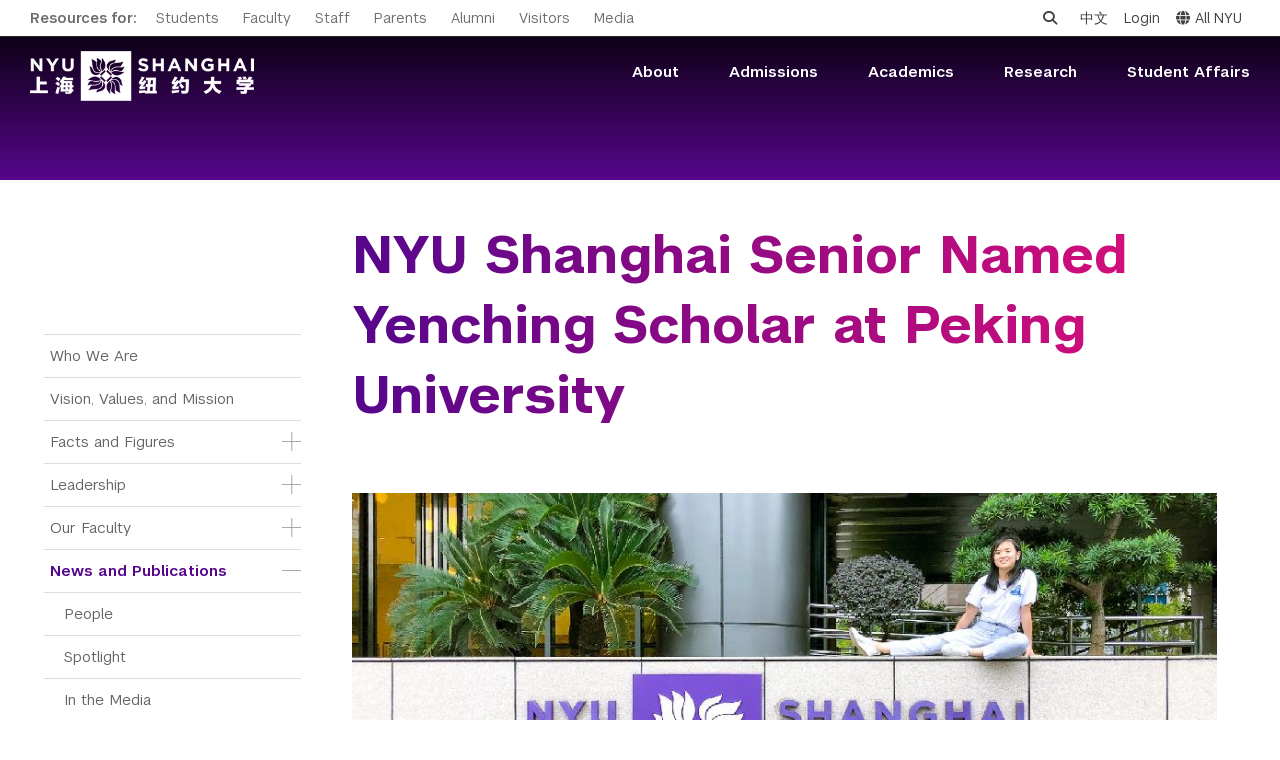

--- FILE ---
content_type: text/html; charset=UTF-8
request_url: https://shanghai.nyu.edu/news/nyu-shanghai-senior-named-yenching-scholar-peking-university
body_size: 14424
content:
<!DOCTYPE html>
<html lang="en" dir="ltr" prefix="og: https://ogp.me/ns#">
    <head>
        <meta charset="utf-8" />
<script async src="https://www.googletagmanager.com/gtag/js?id=G-XTKMZC5NF8"></script>
<script>window.dataLayer = window.dataLayer || [];function gtag(){dataLayer.push(arguments)};gtag("js", new Date());gtag("set", "developer_id.dMDhkMT", true);gtag("config", "G-XTKMZC5NF8", {"groups":"default","page_placeholder":"PLACEHOLDER_page_location"});</script>
<script>(function(w,d,s,l,i){w[l]=w[l]||[];w[l].push({'gtm.start':
new Date().getTime(),event:'gtm.js'});var f=d.getElementsByTagName(s)[0],
j=d.createElement(s),dl=l!='dataLayer'?'&amp;l='+l:'';j.async=true;j.src=
'https://www.googletagmanager.com/gtm.js?id='+i+dl;f.parentNode.insertBefore(j,f);
})(window,document,'script','dataLayer','GTM-PV8WSRV');
</script>
<meta name="description" content="Kathy Song ’22 has been selected as one of 125 Yenching Scholars to study for a Master’s degree in China Studies." />
<meta name="abstract" content="Jointly established by New York University and East China Normal University, NYU Shanghai is the third degree-granting campus in NYU’s global network, joining NYU Abu Dhabi and NYU&#039;s campus in New York City." />
<meta name="keywords" content="NYU Shanghai, NYU, Shanghai, 上海纽约大学, 纽约大学, American Language Institute, ALI, Academic English Preparation Program, AEP, Professional English Program, PEP, Comprehensive English Program, CEP, ALI at NYU Shanghai, 美国语言研究院, 学术英语预备课程, 职业英语课程, 综合英语课程," />
<link rel="canonical" href="https://shanghai.nyu.edu/news/nyu-shanghai-senior-named-yenching-scholar-peking-university" />
<link rel="shortlink" href="https://shanghai.nyu.edu/node/31079" />
<meta name="robots" content="index, follow, max-snippet:-1, max-video-preview:-1, max-image-preview:large" />
<meta name="generator" content="NYU Shanghai Web Services" />
<link rel="image_src" href="https://cdn.shanghai.nyu.edu/sites/default/files/field/image/yenching_scholar_-_news_banner-01.jpg" />
<meta property="og:type" content="Article" />
<meta property="og:title" content="NYU Shanghai Senior Named Yenching Scholar at Peking University" />
<meta property="og:description" content="Kathy Song ’22 has been selected as one of 125 Yenching Scholars to study for a Master’s degree in China Studies." />
<meta property="og:video:width" content="1133" />
<meta property="og:image:height" content="595" />
<meta property="og:updated_time" content="2025-05-20T14:23:36+08:00" />
<meta property="fb:pages" content="401985679814054" />
<meta name="twitter:description" content="Kathy Song ’22 has been selected as one of 125 Yenching Scholars to study for a Master’s degree in China Studies." />
<meta name="twitter:title" content="NYU Shanghai Senior Named Yenching Scholar at Peking University" />
<meta name="twitter:image" content="https://shanghai.nyu.edu/sites/default/files/field/image/" />
<meta name="Generator" content="Drupal 10 (https://www.drupal.org)" />
<meta name="MobileOptimized" content="width" />
<meta name="HandheldFriendly" content="true" />
<meta name="viewport" content="width=device-width, initial-scale=1, shrink-to-fit=no" />
<meta http-equiv="x-ua-compatible" content="ie=edge" />
<link rel="icon" href="/themes/custom/shanghai/favicon.ico" type="image/vnd.microsoft.icon" />
<link rel="alternate" hreflang="en" href="https://shanghai.nyu.edu/news/nyu-shanghai-senior-named-yenching-scholar-peking-university" />
<link rel="alternate" hreflang="zh-hans" href="https://shanghai.nyu.edu/cn/news/nyu-shanghai-senior-named-yenching-scholar-peking-university" />

        <title>NYU Shanghai Senior Named Yenching Scholar at Peking University | NYU Shanghai</title>
        <link rel="stylesheet" media="all" href="/sites/default/files/css/css_ixTDZwBRR2CjEaMKRbcAghm70M_8GxZu0sqglbsm-nQ.css?delta=0&amp;language=en&amp;theme=shanghai&amp;include=[base64]" />
<link rel="stylesheet" media="all" href="/sites/default/files/css/css_kPWAHGfP4oLsljAwdQ_sAjaENjRjTtw7aBJuYnODaQs.css?delta=1&amp;language=en&amp;theme=shanghai&amp;include=[base64]" />
<link rel="stylesheet" media="print" href="/sites/default/files/css/css_uoBNm2FxVgWpj2yot8BUDBi4v37Wh_HWFC1YAu3mWvw.css?delta=2&amp;language=en&amp;theme=shanghai&amp;include=[base64]" />
<link rel="stylesheet" media="all" href="https://cdnjs.cloudflare.com/ajax/libs/font-awesome/6.7.1/css/all.min.css" />
<link rel="stylesheet" media="all" href="https://globalnav.digicomm.nyu.edu/v2.8.0/global-nav.css" />
<link rel="stylesheet" media="all" href="/sites/default/files/css/css_aoF9Lu6m9loHfj-aLL1cEMw0HFnBccnalLudmrNx6fk.css?delta=5&amp;language=en&amp;theme=shanghai&amp;include=[base64]" />
<link rel="stylesheet" media="all" href="//cdnjs.cloudflare.com/ajax/libs/magnific-popup.js/1.1.0/magnific-popup.min.css" />
<link rel="stylesheet" media="all" href="/sites/default/files/css/css_VsUYQsCzbmTA1ezhR5bPCMI7kb0Be_jtzmClGMP8rUs.css?delta=7&amp;language=en&amp;theme=shanghai&amp;include=[base64]" />

        
                <script type="module" src="/themes/custom/shanghai/js/esm/main.js"></script>
        <script>
            var _hmt = _hmt || [];
            (function() {
            var hm = document.createElement("script");
            hm.src = "https://hm.baidu.com/hm.js?f3abcc1166e61625de6700cbb53e7d3d";
            var s = document.getElementsByTagName("script")[0];
            s.parentNode.insertBefore(hm, s);
            })();
        </script>
    </head>
        <body class="layout-no-sidebars page-node-31079 not-front not-logged-in i18n-en section-news page-node section-node-31079 section-news-nyu-shanghai-senior-named-yenching-scholar-peking-university node-31079 node-type-article path-node node--type-article">
        <a href="#main-content" class="visually-hidden focusable skip-link">
            Skip to main content
        </a>
        <noscript><iframe src="https://www.googletagmanager.com/ns.html?id=GTM-PV8WSRV" height="0" width="0" style="display:none;visibility:hidden;"></iframe>
</noscript>
          <div class="dialog-off-canvas-main-canvas" data-off-canvas-main-canvas>
    

    <div class='nyu-header-wrapper' aria-label="Site header">
               

<div class="global-topbar" id="global-topbar">
  <div class="inner">
    <div class="topbar-logo">
      <a href="/" title="Home">
                <img src="/themes/custom/shanghai/images/r2/logo_white_topbar.png" alt="NYU Shanghai">
      </a>
    </div>
    <div class="topbar-main">
      <ul>
        <li>Resources for:</li>
        <li><a href="/students/" title="Students">Students</a></li>
        <li><a href="/academics/faculty" title="Faculty">Faculty</a></li>
        <li><a href="/staff" title="Staff">Staff</a></li>
        <li><a href="/community/parents/" title="Parents">Parents</a></li>
        <li><a href="/community/alumni" title="Alumni">Alumni</a></li>
        <li><a href="/admissions/us-visit/" title="Visitors">Visitors</a></li>
        <li><a href="/in-the-media" title="Media">Media</a></li>
      </ul>
    </div>
    <div class="topbar-side">
      <ul>
        <li class="topbar-search">
          <div class="topbar-search-form" id="topbar-search-form"><form class="search-block-form search-form form-row" data-drupal-selector="search-block-form" action="/search/node" method="get" id="search-block-form" accept-charset="UTF-8">
  




        
  <div class="js-form-item js-form-type-search form-type-search js-form-item-keys form-item-keys form-no-label mb-3">
          <label for="edit-keys" class="visually-hidden">Search</label>
                    
<input title="Enter the terms you wish to search for." data-drupal-selector="edit-keys" type="search" id="edit-keys" name="keys" value="" size="15" maxlength="128" class="form-search form-control" placeholder="Search" />

                      </div>
<div data-drupal-selector="edit-actions" class="form-actions js-form-wrapper form-wrapper mb-3 views-exposed-widget views-submit-button" id="edit-actions"><button data-drupal-selector="edit-submit" type="submit" id="edit-submit" value="Search" class="button js-form-submit form-submit btn btn-primary">Search</button>
</div>

</form>
</div>
          <a class="topbar-search-toggle" id="topbar-search-toggle" href="javascript:;" aria-label="Open search"><i class="fa fa-search"></i></a>
        </li>
        <li class="topbar-language-switch"><a href="/cn" title="中文">中文</a></li>
                  <li class="login"><a href="/Shibboleth.sso/Login?target=https%3A%2F%2Fshanghai.nyu.edu%2F%3Fq%3Dshib_login%2Fnode" title="Login">Login</a></li>
                <li class="topbar-all-nyu"><button class="nav-link" id="global-menu-toggle" onclick="globalNavObject.toggleNavigation();" role="button">
					<i class="fa-solid fa-globe"></i>All NYU</button></li>
        <li class="last"><button class="btn-close-navigation" id="btn-close-navigation" aria-label="All NYU Close"><i class="ion-ios-close-empty"></i></button></li>
      </ul>
    </div>
  </div>
</div>

<div class="global-header">
  <div class="inner">
    <header>
            <div class="header-logo">
        <a href="/" title="Home"><img src="/themes/custom/shanghai/images/r2/logo.png" alt="NYU Shanghai"></a>
      </div>
      <div class="mob-topbar-search">
        <button class="mob-topbar-search-toggle" id="mob-topbar-search-toggle" tabindex="0"><i class="fa fa-search"></i></button>
      </div>
      <div class="mob-topbar-search-form" id="mob-topbar-search-form"><form class="search-block-form search-form form-row" data-drupal-selector="search-block-form" action="/search/node" method="get" id="search-block-form" accept-charset="UTF-8">
  




        
  <div class="js-form-item js-form-type-search form-type-search js-form-item-keys form-item-keys form-no-label mb-3">
          <label for="edit-keys" class="visually-hidden">Search</label>
                    
<input title="Enter the terms you wish to search for." data-drupal-selector="edit-keys" type="search" id="edit-keys" name="keys" value="" size="15" maxlength="128" class="form-search form-control" placeholder="Search" />

                      </div>
<div data-drupal-selector="edit-actions" class="form-actions js-form-wrapper form-wrapper mb-3 views-exposed-widget views-submit-button" id="edit-actions"><button data-drupal-selector="edit-submit" type="submit" id="edit-submit" value="Search" class="button js-form-submit form-submit btn btn-primary">Search</button>
</div>

</form>
</div>
      <a href="javascript:;" class="button-toggle-nav" id="navigation-toggler" title="click to open">
        <span></span>
        <span></span>
        <span></span>
      </a>
      <nav role="navigation">
        <ul>
                                                                        <li data-mlid=542>
                                  <span>About</span>
                                <div class="submenu">
                  <div class="sub-sections">
                  <h6><span class="dash-left">subsections</span></h6>
                    <ul>
                                                                                                                                                        <li data-subsections-mlid=6787><a href="/page/who-we-are" title="Who We Are">Who We Are</a></li>
                                                                                                                                                            <li data-subsections-mlid=8843><a href="/about/vision-values-and-mission" title="Vision, Values, and Mission">Vision, Values, and Mission</a></li>
                                                                                                                                                            <li data-subsections-mlid=9289><a href="/page/facts-and-figures" title="Facts and Figures">Facts and Figures</a></li>
                                                                                                                                                            <li data-subsections-mlid=1209><a href="/about/leadership" title="Leadership">Leadership</a></li>
                                                                                                                                                            <li data-subsections-mlid=6745><a href="/academics/faculty" title="Our Faculty">Our Faculty</a></li>
                                                                                                                                                            <li data-subsections-mlid=6962><a href="/news" title="News and Publications">News and Publications</a></li>
                                                                                                                                                            <li data-subsections-mlid=9271><a href="/about/our-campus" title="Our Campus">Our Campus</a></li>
                                                                                                                                                            <li data-subsections-mlid=930><a href="/page/contact-us-0" title="Contact Us">Contact Us</a></li>
                                                                                                                                                            <li data-subsections-mlid=6949><a href="/page/nyu-shanghai-education-development-foundation" title="Support Us">Support Us</a></li>
                                                                                                                                                            <li data-subsections-mlid=532><a href="/leadership" title="Leadership">Leadership</a></li>
                                                                                            </ul>
                  </div>
                  <div class="quick-links">
                  <h6><span class="dash-left">quick links</span></h6>
                    <ul>
                                                                                                                                                                                                  <li data-quick-below-mlid=9079><a href="/about/work" title="Work Here">Work Here</a></li>
                                                                                              <li data-quick-below-mlid=6526><a href="https://commencement.shanghai.nyu.edu" title="Commencement">Commencement</a></li>
                                                                                              <li data-quick-below-mlid=6237><a href="https://foundation.shanghai.nyu.edu/" title="NYU Shanghai Foundation ">NYU Shanghai Foundation </a></li>
                                                                                              <li data-quick-below-mlid=6960><a href="/about/Compliance" title="Compliance Reporting Line">Compliance Reporting Line</a></li>
                                                                                              <li data-quick-below-mlid=8386><a href="/campus-safety" title="Campus Safety">Campus Safety</a></li>
                                                                                              <li data-quick-below-mlid=8972><a href="/ehs" title="Environmental Health &amp; Safety">Environmental Health &amp; Safety</a></li>
                                                                                              <li data-quick-below-mlid=8845><a href="/about/policies-and-guidelines" title="Policies and Guidelines">Policies and Guidelines</a></li>
                                                                                              <li data-quick-below-mlid=9274><a href="https://10years.shanghai.nyu.edu/" title="10th Anniversary">10th Anniversary</a></li>
                                                                                              <li data-quick-below-mlid=9520><a href="/page/institute-contemporary-arts" title="Art Gallery">Art Gallery</a></li>
                                                                                                                                                                                                                                                                                                                                                                                                                                                                                                                                                                                                                                                                                                                                                                              </ul>
                  </div>
                </div>
              </li>
                                      <li data-mlid=543>
                                  <span>Admissions</span>
                                <div class="submenu">
                  <div class="sub-sections">
                  <h6><span class="dash-left">subsections</span></h6>
                    <ul>
                                                                                                                                                        <li data-subsections-mlid=6816><a href="/admissions" title="Admissions Overview">Admissions Overview</a></li>
                                                                                                                                                            <li data-subsections-mlid=6759><a href="/undergraduate-admissions" title="Undergraduate Admissions">Undergraduate Admissions</a></li>
                                                                                                                                                            <li data-subsections-mlid=6658><a href="/page/graduate-and-advanced-education" title="Graduate Admissions">Graduate Admissions</a></li>
                                                                                                                                                            <li data-subsections-mlid=6773><a href="/academics/study-away/in" title="Visiting Students">Visiting Students</a></li>
                                                                                            </ul>
                  </div>
                  <div class="quick-links">
                  <h6><span class="dash-left">quick links</span></h6>
                    <ul>
                                                                                                                                                                                                                                                                                                                                                                                                                                                            <li data-quick-below-mlid=6231><a href="/page/cost-attendance" title="Tuition and Fees">Tuition and Fees</a></li>
                                                                                              <li data-quick-below-mlid=6234><a href="/academics/study-away/in" title="Study Away in Shanghai">Study Away in Shanghai</a></li>
                                                                                                                                                                                                                                                                                                                                                                                                                                                                                                                    </ul>
                  </div>
                </div>
              </li>
                                      <li data-mlid=540>
                                  <span>Academics</span>
                                <div class="submenu">
                  <div class="sub-sections">
                  <h6><span class="dash-left">subsections</span></h6>
                    <ul>
                                                                                                                                                        <li data-subsections-mlid=9514><a href="/undergraduate" title="Undergraduate Studies">Undergraduate Studies</a></li>
                                                                                                                                                            <li data-subsections-mlid=4315><a href="/academic-affairs" title="Academic Affairs">Academic Affairs</a></li>
                                                                                                                                                            <li data-subsections-mlid=4316><a href="/academics/graduate" title="Graduate and Advanced Education">Graduate and Advanced Education</a></li>
                                                                                                                                                            <li data-subsections-mlid=9594><a href="/academics/non-degree" title="Non-Degree Programs">Non-Degree Programs</a></li>
                                                                                                                                                            <li data-subsections-mlid=9540><a href="/academics/summer-academy" title="Summer Academy">Summer Academy</a></li>
                                                                                                                                                            <li data-subsections-mlid=4317><a href="/page/academic-programs" title="Academic Areas">Academic Areas</a></li>
                                                                                                                                                            <li data-subsections-mlid=678><a href="/academics/registration" title="Office of the Registrar">Office of the Registrar</a></li>
                                                                                                                                                            <li data-subsections-mlid=5046><a href="/academics/undergraduate-research/laboratory" title="Science Laboratories">Science Laboratories</a></li>
                                                                                                                                                            <li data-subsections-mlid=4969><a href="https://library.shanghai.nyu.edu/" title="Library">Library</a></li>
                                                                                                                                                            <li data-subsections-mlid=6682><a href="/content/bills-payments-and-refunds" title="Bills, Payments and Refunds">Bills, Payments and Refunds</a></li>
                                                                                            </ul>
                  </div>
                  <div class="quick-links">
                  <h6><span class="dash-left">quick links</span></h6>
                    <ul>
                                                                                                                                                                                                                                                                                                      <li data-quick-below-mlid=6948><a href="/academics/faculty" title="Our Faculty">Our Faculty</a></li>
                                                                                              <li data-quick-below-mlid=6229><a href="/page/academic-calendar" title="Academic Calendar">Academic Calendar</a></li>
                                                                                              <li data-quick-below-mlid=6532><a href="https://shanghai.nyu.edu/arc" title="Academic Resource Center">Academic Resource Center</a></li>
                                                                                              <li data-quick-below-mlid=6233><a href="/advising" title="Academic Advising">Academic Advising</a></li>
                                                                                              <li data-quick-below-mlid=6872><a href="/academics/study-away/in" title="Study Away in Shanghai">Study Away in Shanghai</a></li>
                                                                                              <li data-quick-below-mlid=6919><a href="/technology-services" title="Technology Services">Technology Services</a></li>
                                                                                              <li data-quick-below-mlid=9406><a href="/page/interdisciplinary-colloquium" title="Interdisciplinary Colloquium">Interdisciplinary Colloquium</a></li>
                                                                                              <li data-quick-below-mlid=9080><a href="/about/work" title="Work Here">Work Here</a></li>
                                                                                                                                                                                                                                                                                                                                                                                                                                                                                                                                                                                                                                                                          </ul>
                  </div>
                </div>
              </li>
                                      <li data-mlid=853>
                                  <span>Research</span>
                                <div class="submenu">
                  <div class="sub-sections">
                  <h6><span class="dash-left">subsections</span></h6>
                    <ul>
                                                                                                                                                        <li data-subsections-mlid=1380><a href="https://research.shanghai.nyu.edu/" title="Research Homepage">Research Homepage</a></li>
                                                                                                                                                            <li data-subsections-mlid=4899><a href="https://research.shanghai.nyu.edu/news" title="Research News">Research News</a></li>
                                                                                                                                                            <li data-subsections-mlid=4900><a href="https://research.shanghai.nyu.edu/centers-and-institutes" title="Centers &amp; Institutes">Centers &amp; Institutes</a></li>
                                                                                                                                                            <li data-subsections-mlid=4901><a href="https://research.shanghai.nyu.edu/resources" title="Resources &amp; Support">Resources &amp; Support</a></li>
                                                                                                                                                            <li data-subsections-mlid=9374><a href="https://research.shanghai.nyu.edu/research-opportunities/student-research-opportunities" title="Student Research">Student Research</a></li>
                                                                                            </ul>
                  </div>
                  <div class="quick-links">
                  <h6><span class="dash-left">quick links</span></h6>
                    <ul>
                                                                                                                                                                                                                                                                                                                                                        <li data-quick-below-mlid=9282><a href="https://10years.shanghai.nyu.edu/en/10-years-discovery-and-impact" title="10 Years of Research">10 Years of Research</a></li>
                                                                                              <li data-quick-below-mlid=6223><a href="https://research.shanghai.nyu.edu/content/research-highlights-2024-2025" title="Research Highlights">Research Highlights</a></li>
                                                                                              <li data-quick-below-mlid=6222><a href="https://research.shanghai.nyu.edu/funding-opportunities" title="Funding Opportunities">Funding Opportunities</a></li>
                                                                                              <li data-quick-below-mlid=9409><a href="/academics/faculty" title="Our Faculty">Our Faculty</a></li>
                                                                                              <li data-quick-below-mlid=6235><a href="https://research.shanghai.nyu.edu/events/" title="Research Events">Research Events</a></li>
                                                                                              <li data-quick-below-mlid=6997><a href="https://research.shanghai.nyu.edu/resources/research-agreements" title="Research Agreements">Research Agreements</a></li>
                                                                                              <li data-quick-below-mlid=9233><a href="https://research.shanghai.nyu.edu/resources/human-subjects" title="Human Subjects">Human Subjects</a></li>
                                                                                              <li data-quick-below-mlid=9223><a href="https://netprogram.shanghai.nyu.edu" title="N.E.T. Program">N.E.T. Program</a></li>
                                                                                              <li data-quick-below-mlid=9408><a href="https://research.shanghai.nyu.edu/programs-and-groups" title="Programs and Groups">Programs and Groups</a></li>
                                                                                              <li data-quick-below-mlid=9418><a href="https://sbsl.shanghai.nyu.edu" title="Social and Behavioral Science Laboratory">Social and Behavioral Science Laboratory</a></li>
                                                                                                                                                                                                                                                                                                                                                                                                                                                                                                                                                                                                                        </ul>
                  </div>
                </div>
              </li>
                                      <li data-mlid=2918>
                                  <span>Student Affairs</span>
                                <div class="submenu">
                  <div class="sub-sections">
                  <h6><span class="dash-left">subsections</span></h6>
                    <ul>
                                                                                                                                                        <li data-subsections-mlid=6932><a href="/page/student-affairs" title="Student Affairs Overview">Student Affairs Overview</a></li>
                                                                                                                                                            <li data-subsections-mlid=945><a href="/campuslife/welcome-nyu-shanghai" title="New Student Programs">New Student Programs</a></li>
                                                                                                                                                            <li data-subsections-mlid=964><a href="/campuslife/residential-education-housing" title="Residential Education &amp; Housing">Residential Education &amp; Housing</a></li>
                                                                                                                                                            <li data-subsections-mlid=958><a href="/campus-life/involvement" title="Activities &amp; Community Engagement">Activities &amp; Community Engagement</a></li>
                                                                                                                                                            <li data-subsections-mlid=949><a href="/campus-life/athletics" title="Athletics and Fitness">Athletics and Fitness</a></li>
                                                                                                                                                            <li data-subsections-mlid=6027><a href="/page/center-student-belonging" title="Center for Student Belonging">Center for Student Belonging</a></li>
                                                                                                                                                            <li data-subsections-mlid=983><a href="/campus-life/career" title="Career Development">Career Development</a></li>
                                                                                                                                                            <li data-subsections-mlid=972><a href="/campus-life/health-wellness" title="Health and Wellness">Health and Wellness</a></li>
                                                                                                                                                            <li data-subsections-mlid=944><a href="/campuslife/community-standards-resources" title="Community Standards &amp; Resources">Community Standards &amp; Resources</a></li>
                                                                                            </ul>
                  </div>
                  <div class="quick-links">
                  <h6><span class="dash-left">quick links</span></h6>
                    <ul>
                                                                                                                                                                                                                                                                                                                                                                                                          <li data-quick-below-mlid=6226><a href="/campuslife/community-standards-resources" title="Community Standards">Community Standards</a></li>
                                                                                              <li data-quick-below-mlid=6224><a href="/campus-safety/emergency" title="Emergency Support">Emergency Support</a></li>
                                                                                              <li data-quick-below-mlid=6527><a href="https://commencement.shanghai.nyu.edu" title="Commencement">Commencement</a></li>
                                                                                              <li data-quick-below-mlid=6751><a href="https://shanghai.nyu.edu/blogs" title="Blogs">Blogs</a></li>
                                                                                              <li data-quick-below-mlid=6232><a href="/technology-services" title="Technology Services">Technology Services</a></li>
                                                                                              <li data-quick-below-mlid=9564><a href="/student-finance/student-reimbursement" title="Student Reimbursement">Student Reimbursement</a></li>
                                                                                                                                                                                                                                                                                                                                                                                                                                                                                                                                                                      </ul>
                  </div>
                </div>
              </li>
                              </ul>
      </nav>
    </header>
  </div>
</div>
<div class="popup-all-nyu" id="popup-all-nyu">
  <div class="popup-backdrop"></div>
  <div class="popup-grid">
    <ul>
      <li></li>
      <li></li>
      <li></li>
      <li></li>
      <li></li>
      <li></li>
      <li></li>
      <li></li>
      <li></li>
      <li></li>
    </ul>
  </div>
  <div class="popup-bd">
          <div class="nyu-centers">
        <h2><span class="dash-left">NYU Around the World</span></h2>
                                        <ul>
                                                    <li class="nyu-links-campus">
                            <a href="http://nyu.edu">
                New York
              </a>
                                                                                    <a href="http://shanghai.nyu.edu/">
                Shanghai
              </a>
                                                                                    <a href="http://nyuad.nyu.edu/">
                Abu Dhabi
              </a>
                              </li>
                                                                                      <li class="nyu-links-center">
                            <a href="http://www.nyu.edu/accra">
                Accra
              </a>
                                                                                    <a href="http://www.nyu.edu/berlin">
                Berlin
              </a>
                                                                                    <a href="http://www.nyu.edu/buenosaires">
                Buenos Aires
              </a>
                                                                                    <a href="http://www.nyu.edu/florence">
                Florence
              </a>
                                                                                    <a href="http://www.nyu.edu/london">
                London
              </a>
                            </li>
                                                                                      <li class="nyu-links-center">
                            <a href="http://www.nyu.edu/los-angeles">
                Los Angeles
              </a>
                                                                                    <a href="http://www.nyu.edu/madrid">
                Madrid
              </a>
                                                                                    <a href="http://www.nyu.edu/paris">
                Paris
              </a>
                                                                                    <a href="http://www.nyu.edu/prague">
                Prague
              </a>
                                                                                    <a href="http://www.nyu.edu/sydney">
                Sydney
              </a>
                            </li>
                                                                                      <li class="nyu-links-center">
                            <a href="http://www.nyu.edu/telaviv">
                Tel Aviv
              </a>
                                                                                    <a href="http://www.nyu.edu/tulsa">
                Tulsa
              </a>
                                                                                    <a href="http://www.nyu.edu/washingtondc">
                Washington DC
              </a>
                            </li>
                                                  </ul>
    </div>
    <div class="nyu-schools">
      <h3><span class="dash-left">Schools</span></h3>
      <ul>
        <li class="nyu-links-school">
                      <a href="http://as.nyu.edu/" title="Arts and Science" target="_blank">Arts and Science</a>
                        <ul class="nyu-schools-child">
                              <li><a href="http://cas.nyu.edu/" title="College of Arts and Science" target="_blank">College of Arts and Science</a></li>
                              <li><a href="http://gsas.nyu.edu/" title="Graduate School of Arts and Science" target="_blank">Graduate School of Arts and Science</a></li>
                              <li><a href="http://www.liberalstudies.nyu.edu/" title="Liberal Studies" target="_blank">Liberal Studies</a></li>
                          </ul>
                                  <a href="http://www.nyu.edu/dental/" title="College of Dentistry" target="_blank">College of Dentistry</a>
                                  <a href="http://www.cims.nyu.edu/" title="Courant Institute of Mathematical Sciences" target="_blank">Courant Institute of Mathematical Sciences</a>
                                  <a href="http://gallatin.nyu.edu/" title="Gallatin School of Individualized Study" target="_blank">Gallatin School of Individualized Study</a>
                                  <a href="http://school.med.nyu.edu/" title="Grossman School of Medicine" target="_blank">Grossman School of Medicine</a>
                                  <a href="http://www.nyu.edu/isaw/" title="Institute for the Study of the Ancient World" target="_blank">Institute for the Study of the Ancient World</a>
                                  <a href="https://ifa.nyu.edu/" title="Institute of Fine Arts" target="_blank">Institute of Fine Arts</a>
                                  <a href="http://www.stern.nyu.edu/" title="Leonard N. Stern School of Business" target="_blank">Leonard N. Stern School of Business</a>
                                  <a href="https://medli.nyu.edu/" title="Long Island School of Medicine" target="_blank">Long Island School of Medicine</a>
                                  <a href="http://wagner.nyu.edu/" title="Robert F. Wagner Graduate School of Public Service" target="_blank">Robert F. Wagner Graduate School of Public Service</a>
                                  <a href="http://nursing.nyu.edu/" title="Rory Meyers College of Nursing" target="_blank">Rory Meyers College of Nursing</a>
                                  <a href="http://publichealth.nyu.edu/" title="School of Global Public Health" target="_blank">School of Global Public Health</a>
                                  <a href="http://www.law.nyu.edu/" title="School of Law" target="_blank">School of Law</a>
                                  <a href="http://www.sps.nyu.edu/" title="School of Professional Studies" target="_blank">School of Professional Studies</a>
                                  <a href="http://www.nyu.edu/socialwork/" title="Silver School of Social Work" target="_blank">Silver School of Social Work</a>
                                  <a href="http://steinhardt.nyu.edu/" title="Steinhardt School of Culture, Education, and Human Development" target="_blank">Steinhardt School of Culture, Education, and Human Development</a>
                                  <a href="http://engineering.nyu.edu/" title="Tandon School of Engineering" target="_blank">Tandon School of Engineering</a>
                                  <a href="http://tisch.nyu.edu/" title="Tisch School of the Arts" target="_blank">Tisch School of the Arts</a>
                              </li>
      </ul>
    </div>
  </div>
<button class="btn-close-all-nyu" id="btn-close-all-nyu" aria-label="close"><i class="ion-ios-close-empty"></i></button>
</div>

            <div class="global-page-banner"></div>
    </div>

          <div class="highlighted">
        <aside class="container section clearfix" role="complementary">
            <div data-drupal-messages-fallback class="hidden"></div>


        </aside>
      </div>
    
    <div id="page">
                  <div id="main" role="main">
                      <div id="navigation">
              


  <div class="navigation-move">&nbsp;</div>
  <div class="viewport">
    <div  class="row overview region region-navigation">
      <nav role="navigation" aria-labelledby="block-menu-block-2-menu" id="block-menu-block-2" class="block block-menu navigation menu--main">
            
  <h2 class="visually-hidden" id="block-menu-block-2-menu">Main Menu Tree</h2>
  

        
              <ul class="clearfix nav navbar-nav">
                                            
      
      <li data-mlid=6787 data-langcode=en  class="nav-item">
                          <a href="/page/who-we-are" title="About NYU Shanghai" class="nav-link nav-link--page-who-we-are" data-drupal-link-system-path="node/342">Who We Are</a>
              </li>
                                        
      
      <li data-mlid=8843 data-langcode=en  class="nav-item">
                          <a href="/about/vision-values-and-mission" class="nav-link nav-link--about-vision-values-and-mission" data-drupal-link-system-path="node/25723">Vision, Values, and Mission</a>
              </li>
                                        
      
      <li data-mlid=9289 data-langcode=en  class="nav-item menu-item--expanded dropdown">
                          <a href="/page/facts-and-figures" class="nav-link dropdown-toggle nav-link--page-facts-and-figures" data-bs-toggle="dropdown" aria-expanded="false" aria-haspopup="true" data-drupal-link-system-path="node/34340">Facts and Figures</a>
                        <ul class="dropdown-menu" >
                                            
      
      <li data-mlid=9301 data-langcode=en  class="dropdown-item">
                          <a href="/about/institutional-research" title="" class="nav-link--about-institutional-research" data-drupal-link-system-path="node/35484">Institutional Research</a>
              </li>
        </ul>
  
              </li>
                                        
      
      <li data-mlid=1209 data-langcode=en  class="nav-item menu-item--expanded dropdown">
                          <a href="/about/leadership" title="" class="nav-link dropdown-toggle nav-link--about-leadership" data-bs-toggle="dropdown" aria-expanded="false" aria-haspopup="true" data-drupal-link-system-path="about/leadership">Leadership</a>
                        <ul class="dropdown-menu" >
                                            
      
      <li data-mlid=8968 data-langcode=en  class="dropdown-item">
                          <a href="/page/yu-lizhong" title="Chancellor Emeritus" class="nav-link--page-yu-lizhong" data-drupal-link-system-path="node/26996">Chancellor Emeritus</a>
              </li>
                                        
      
      <li data-mlid=9582 data-langcode=en  class="dropdown-item">
                          <a href="/page/joanna-waley-cohen" class="nav-link--page-joanna-waley-cohen" data-drupal-link-system-path="node/43541">Provost Emerita</a>
              </li>
        </ul>
  
              </li>
                                        
      
      <li data-mlid=6745 data-langcode=en  class="nav-item menu-item--expanded dropdown">
                          <a href="/academics/faculty" title="Our Faculty" class="nav-link dropdown-toggle nav-link--academics-faculty" data-bs-toggle="dropdown" aria-expanded="false" aria-haspopup="true" data-drupal-link-system-path="node/15215">Our Faculty</a>
                        <ul class="dropdown-menu" >
                                            
      
      <li data-mlid=5902 data-langcode=en  class="dropdown-item">
                          <a href="https://shanghai.nyu.edu/academics/faculty-directory" title="Faculty Directory" class="nav-link-https--shanghainyuedu-academics-faculty-directory">Faculty Directory</a>
              </li>
                                        
      
      <li data-mlid=641 data-langcode=en  class="dropdown-item">
                          <a href="/page/open-positions" title="Open Positions" class="nav-link--page-open-positions" data-drupal-link-system-path="node/339">Open Positions</a>
              </li>
                                        
      
      <li data-mlid=6873 data-langcode=en  class="dropdown-item">
                          <a href="https://faculty.shanghai.nyu.edu/" class="nav-link-https--facultyshanghainyuedu-">Faculty Portal</a>
              </li>
                                        
      
      <li data-mlid=8881 data-langcode=en  class="dropdown-item">
                          <a href="/academics/teaching-resources" title="Teaching Resources" class="nav-link--academics-teaching-resources" data-drupal-link-system-path="node/26303">Teaching Resources</a>
              </li>
        </ul>
  
              </li>
                                        
      
      <li data-mlid=6962 data-langcode=en  class="nav-item menu-item--expanded active dropdown">
                          <a href="/news" title="News and Publications" class="nav-link active dropdown-toggle nav-link--news" data-bs-toggle="dropdown" aria-expanded="false" aria-haspopup="true" data-drupal-link-system-path="news">News and Publications</a>
                        <ul class="dropdown-menu" >
                                            
      
      <li data-mlid=6951 data-langcode=en  class="dropdown-item">
                          <a href="/stories" title="People" class="nav-link--stories" data-drupal-link-system-path="stories">People</a>
              </li>
                                        
      
      <li data-mlid=6952 data-langcode=en  class="dropdown-item">
                          <a href="/is" title="Academics in Focus" class="nav-link--is" data-drupal-link-system-path="is">Spotlight</a>
              </li>
                                        
      
      <li data-mlid=5878 data-langcode=en  class="dropdown-item">
                          <a href="/in-the-media" title="" class="nav-link--in-the-media" data-drupal-link-system-path="in-the-media">In the Media</a>
              </li>
                                        
      
      <li data-mlid=6954 data-langcode=en  class="dropdown-item">
                          <a href="/videos" title="Videos" class="nav-link--videos" data-drupal-link-system-path="videos">Videos</a>
              </li>
                                        
      
      <li data-mlid=6955 data-langcode=en  class="dropdown-item">
                          <a href="/gallery" title="Photos" class="nav-link--gallery" data-drupal-link-system-path="gallery">Photos</a>
              </li>
                                        
      
      <li data-mlid=4998 data-langcode=en  class="dropdown-item">
                          <a href="/gazette" title="Weekly Newsletter" class="nav-link--gazette" data-drupal-link-system-path="gazette">Newsletters</a>
              </li>
                                        
      
      <li data-mlid=6941 data-langcode=en  class="dropdown-item">
                          <a href="/page/publications" class="nav-link--page-publications" data-drupal-link-system-path="node/21264">Publications</a>
              </li>
                                        
      
      <li data-mlid=6957 data-langcode=en  class="dropdown-item">
                          <a href="/event-highlight" title="Event Highlights" class="nav-link--event-highlight" data-drupal-link-system-path="event-highlight">Event Highlights</a>
              </li>
                                        
      
      <li data-mlid=6749 data-langcode=en  class="dropdown-item">
                          <a href="/blogs" title="Blogs" class="nav-link--blogs" data-drupal-link-system-path="blogs">Blogs</a>
              </li>
        </ul>
  
              </li>
                                        
      
      <li data-mlid=9271 data-langcode=en  class="nav-item menu-item--expanded dropdown">
                          <a href="/about/our-campus" class="nav-link dropdown-toggle nav-link--about-our-campus" data-bs-toggle="dropdown" aria-expanded="false" aria-haspopup="true" data-drupal-link-system-path="node/33209">Our Campus</a>
                        <ul class="dropdown-menu" >
                                            
      
      <li data-mlid=6945 data-langcode=en  class="dropdown-item">
                          <a href="/about/directions" title="Directions" class="nav-link--about-directions" data-drupal-link-system-path="node/21605">Directions</a>
              </li>
        </ul>
  
              </li>
                                        
      
      <li data-mlid=930 data-langcode=en  class="nav-item">
                          <a href="/page/contact-us-0" class="nav-link nav-link--page-contact-us-0" data-drupal-link-system-path="node/501">Contact Us</a>
              </li>
                                        
      
      <li data-mlid=6949 data-langcode=en  class="nav-item">
                          <a href="/page/nyu-shanghai-education-development-foundation" class="nav-link nav-link--page-nyu-shanghai-education-development-foundation" data-drupal-link-system-path="node/21622">Support Us</a>
              </li>
                                        
      
      <li data-mlid=532 data-langcode=en  class="nav-item">
                          <a href="/leadership" class="nav-link nav-link--leadership" data-drupal-link-system-path="leadership">Leadership</a>
              </li>
        </ul>
  


  </nav>
<nav role="navigation" aria-labelledby="block-menu-block-5-menu" id="block-menu-block-5" class="block block-menu navigation menu--menu-quick-links">
            
  <h2 class="visually-hidden" id="block-menu-block-5-menu">Gateway Menu</h2>
  

        
              <ul class="clearfix nav navbar-nav">
                                            
      
      <li data-mlid=3741 data-langcode=en  class="nav-item">
                          <a href="/students" class="nav-link nav-link--students" data-drupal-link-system-path="node/5778">Students</a>
              </li>
                                        
      
      <li data-mlid=6689 data-langcode=en  class="nav-item">
                          <a href="/academics/faculty" class="nav-link nav-link--academics-faculty" data-drupal-link-system-path="node/15215">Faculty</a>
              </li>
                                        
      
      <li data-mlid=530 data-langcode=en  class="nav-item">
                          <a href="/staff" class="nav-link nav-link--staff" data-drupal-link-system-path="node/14088">Staff</a>
              </li>
                                        
      
      <li data-mlid=1463 data-langcode=en  class="nav-item">
                          <a href="/page/alumni" class="nav-link nav-link--page-alumni" data-drupal-link-system-path="node/14125">Alumni</a>
              </li>
                                        
      
      <li data-mlid=6513 data-langcode=en  class="nav-item">
                          <a href="/community/parents" title="Parents" class="nav-link nav-link--community-parents" data-drupal-link-system-path="node/14101">Parents</a>
              </li>
        </ul>
  


  </nav>

    </div>
  </div>

            </div>
            <div id="content" class="column" role="main">
              <div class="content-inside">
          
          
  <nav role="navigation" aria-label="breadcrumb" style="">
  <ol class="breadcrumb">
            <li class="breadcrumb-item">
        <a href="/">Home</a>
      </li>
                <li class="breadcrumb-item">
        <a href="/news">News</a>
      </li>
        </ol>
</nav>


          <a id="main-content"></a>
          
                      <h1 class="page__title title" id="page-title">NYU Shanghai Senior Named Yenching Scholar at Peking University</h1>
                    

          <div data-drupal-messages-fallback class="hidden"></div>

          
          

                    
            <div id="block-shanghai-content" class="block block-system block-system-main-block">
  
    
      <div class="content">
      

<article data-history-node-id="31079" class="node node--type-article node--promoted node--sticky node--view-mode-full clearfix">
  <header>
    
        
      </header>
  <div class="node__content clearfix">
      <div class="layout layout--onecol">
    <div  class="layout__region layout__region--content">
      <div class="block block-layout-builder block-field-blocknodearticlefield-image">
  
    
      <div class="content">
      
            <div class="field field--name-field-image field--type-image field--label-hidden field-name-field-image field-type-image field-label-hidden field__item field-items">  <img loading="lazy" src="https://cdn.shanghai.nyu.edu/sites/default/files/styles/wide/public/field/image/yenching_scholar_-_news_banner-01.jpg?itok=YWNvrRQW" width="940" height="351" alt="yenching_scholar_-_news_banner-01.jpg" class="image-style-wide" />


</div>
      
    </div>
  </div>
<div class="block block-layout-builder block-field-blocknodearticlecreated">
  
    
      <div class="content">
      <span class="field field--name-created field--type-created field--label-hidden"><time datetime="2022-05-25T15:58:04+08:00" class="datetime">May 25 2022</time>
</span>

    </div>
  </div>
<div class="block block-layout-builder block-extra-field-blocknodearticlesocial-sharing">
  
    
      <div class="content">
      


<div class="social-share">
<span class="share-label">Share:</span>
  <ul class="mrcs-social-share--share-services">
          <li>
        <a id="share-service-facebook" class="share-service-link share-service-facebook social-share-facebook" target="_blank" href="https://www.facebook.com/share.php?u=https%3A//shanghai.nyu.edu/news/nyu-shanghai-senior-named-yenching-scholar-peking-university&amp;title=NYU%20Shanghai%20Senior%20Named%20Yenching%20Scholar%20at%20Peking%20University" title="Facebook" rel="noopener noreferrer">
          <span class="share-service-name">Facebook</span>
        </a>
      </li>
          <li>
        <a id="share-service-twitter" class="share-service-link share-service-twitter social-share-twitter" target="_blank" href="https://twitter.com/intent/tweet?text=NYU%20Shanghai%20Senior%20Named%20Yenching%20Scholar%20at%20Peking%20University&amp;url=https%3A//shanghai.nyu.edu/news/nyu-shanghai-senior-named-yenching-scholar-peking-university&amp;status=NYU%20Shanghai%20Senior%20Named%20Yenching%20Scholar%20at%20Peking%20University%20https%3A//shanghai.nyu.edu/news/nyu-shanghai-senior-named-yenching-scholar-peking-university" title="Twitter" rel="noopener noreferrer">
          <span class="share-service-name">Twitter</span>
        </a>
      </li>
          <li>
        <a id="share-service-weibo" class="share-service-link share-service-weibo social-share-weibo" target="_blank" href="http://service.weibo.com/share/share.php?url=https%3A//shanghai.nyu.edu/news/nyu-shanghai-senior-named-yenching-scholar-peking-university&amp;title=NYU%20Shanghai%20Senior%20Named%20Yenching%20Scholar%20at%20Peking%20University" title="Weibo" rel="noopener noreferrer">
          <span class="share-service-name">Weibo</span>
        </a>
      </li>
      </ul>
</div>

    </div>
  </div>
<div class="block block-layout-builder block-field-blocknodearticlebody">
  
    
      <div class="content">
      
            <div class="clearfix text-formatted field field--name-body field--type-text-with-summary field--label-hidden field-name-body field-type-text-with-summary field-label-hidden field__item field-items"><p dir="ltr">Kathy Song ’22 has been selected as one of 125 Yenching Scholars to study for a Master’s degree in China Studies at the Yenching Academy of Peking University.</p><p>Song, a Global China Studies and Social Science major, will join graduate students from more than 30 countries and regions in Beijing this September. As a Yenching Scholar, she will receive a full-tuition scholarship to complete a two-year Master’s degree in China Studies with a concentration in Politics and International Relations. The fellowship supports tuition, fees, and accommodation, as well as living, travel, and field study costs.</p><p>"I'm beyond excited to attend the Yenching Academy to continue my study journey in Global China Studies,” Song says. “Although I’ve stayed in Shanghai for the past four years, I feel like my time here is unfinished. I’ve grown a lot since freshman year but there’s still so much I haven’t read and there’s still so much Chinese I need to learn. I’m looking forward to seeing what this opportunity can offer to my research interests.”</p><p>At NYU Shanghai, Song has focused her research on pre-modern and contemporary China,&nbsp;analyzing the evolution of Chinese thought, their world view, values, concepts about the future and China’s role and responsibilities in the world.</p><p dir="ltr">Her senior capstone explored the reality and rhetoric of Chinese foreign policy through an in-depth analysis of contemporary Chinese philosopher Zhao Tingyang’s revived notion of the “Tianxia system,” a historical Chinese cultural concept that initially referred to “all under heaven” or the whole geographical world and later became associated with political sovereignty.</p><p dir="ltr">&nbsp;</p><p><img src="https://cdn.shanghai.nyu.edu/sites/default/files/media/520-730-1.jpg" alt="song" data-delta="1" data-fid="185948" data-media-element="1" typeof="foaf:Image" width="730" height="450" loading="lazy"></p><p dir="ltr"><em><sub>Song (fourth from the left) taking a class group picture of “Tianxia: Traditional China and the World” course, which was taught by Prof. Tansen Sen(second from the right)</sub></em></p><p dir="ltr">“Kathy is one of the most knowledgeable students about contemporary China that I have encountered at NYU Shanghai. Over the past few years, I have seen her become immersed in learning about different aspects of Chinese history, society, and politics. Kathy’s admission to the prestigious Yenching Academy at Peking University will help her develop further as a student of contemporary China. In fact, I would not be surprised if in the future she emerges as one of the leading scholars of China,” said Director of the Center for Global Asia and Professor of History <a href="https://shanghai.nyu.edu/academics/faculty/directory/tansen-sen">Tansen Sen</a>.</p><p dir="ltr">Assistant Professor of Global China Studies <a href="https://shanghai.nyu.edu/academics/faculty/directory/lu-zhao">Zhao Lu</a>, who taught Song in his class, “Foreign Societies in Classical Chinese Writing,” also spoke highly of her hard work. “In the course, Kathy always translated every single sentence in the assignment, even when she was not required to. When I asked her why she would voluntarily do extra work, she said that she aspired to be one of the best in reading Classical Chinese and would like to take any opportunity to improve. I very much appreciate and identify with this pursuit of excellence.”</p><div>&nbsp;</div><div><img src="https://cdn.shanghai.nyu.edu/sites/default/files/media/520-730-2.jpg" alt="song2" data-delta="2" data-fid="185949" data-media-element="1" typeof="foaf:Image" width="730" height="331" loading="lazy"></div><div><p dir="ltr"><em><sub>Left: Song (second from the left) at the 2019 Committee of 100 Greater China Conference &amp; Gala in Shanghai; Right: Song (second from the right) participating 2019 SHKP Vertical Run for Charity at Shanghai IFC</sub></em></p><p dir="ltr">As she prepares to graduate, Song said she is thankful for the opportunities she gained while studying at NYU Shanghai. “It has given me the perfect environment to learn Chinese while maintaining a strong connection with my American values,” the New York native said.&nbsp;</p><p dir="ltr">Song said she hopes one day to become the U.S. Ambassador to China, or a Secretary of State, or continue a Ph.D. program. “Regardless of which path I choose to go down, my education at the Yenching Academy will help build onto the really strong foundations that I received at NYU Shanghai.”</p><p dir="ltr">Kathy Song is the sixth NYU Shanghai graduate to win a Yenching Scholarship.</p><p dir="ltr">Previous winners include:</p><p dir="ltr"><a href="https://shanghai.nyu.edu/news/nyu-shanghai-senior-and-alum-named-yenching-scholars-peking-university">Sarah Brooker ’21</a>,</p><p dir="ltr"><a href="https://shanghai.nyu.edu/news/nyu-shanghai-senior-wins-yenching-scholarship-peking-university">Savannah Billman ’19</a>,&nbsp;&nbsp;</p><p dir="ltr"><a href="https://shanghai.nyu.edu/news/seniors-named-yenching-scholars">Zoe Jordan ’18</a>,&nbsp;</p><p dir="ltr"><a href="https://shanghai.nyu.edu/news/seniors-named-yenching-scholars">Amit Gal-Or ’18</a>,</p><p dir="ltr"><a href="https://shanghai.nyu.edu/news/nyu-shanghai-senior-and-alum-named-yenching-scholars-peking-university">James Bromley ’18</a></p></div></div>
      
    </div>
  </div>

    </div>
  </div>

  </div>
</article>

    </div>
  </div>



                              </div>
          </div>

        <div id="modalBackdrop"></div>
        </div>
              </div>

    <footer class="site-footer">
              <div class="footer-container">
            <section class="row region region-footer">
    <div id="block-nyu-sh-block-footer" class="block block-nyu-sh block-nyu-sh-footer-block">
  
    
      <div class="content">
      <div class="global-footer">
  <div class="inner">
      <div class="footer-main">
          <div class="footer-menu-wrap">
                                                                <div class="footer-menu">
                  <h5>Portal Campuses</h5>
                                    <ul>
                                                                  <li><a title="New York" href="http://www.nyu.edu">
                        New York</a></li>
                                                                                        <li><a title="Shanghai" href="http://shanghai.nyu.edu">
                        Shanghai</a></li>
                                                                                        <li><a title="Abu Dhabi" href="http://nyuad.nyu.edu">
                        Abu Dhabi</a></li>
                                                                                                    </ul>
                                  </div>
                                                        <div class="footer-menu">
                  <h5>Get in Touch</h5>
                                    <ul>
                                                                  <li><a title="Contact Us" href="https://shanghai.nyu.edu/page/contact-us-0">
                        Contact Us</a></li>
                                                                                        <li><a title="Campus Tour" href="https://shanghai.nyu.edu/page/visit-our-campus">
                        Campus Tour</a></li>
                                                                                        <li><a title="Jobs" href="https://shanghai.nyu.edu/about/work">
                        Jobs</a></li>
                                                                                                    </ul>
                                  </div>
                                                        <div class="footer-menu">
                  <h5>Quicklinks</h5>
                                    <ul>
                                                                                                            <li><a title="Students" href="https://shanghai.nyu.edu/students">
                        Students</a></li>
                                                                                        <li><a title="Accessibility" href="https://www.nyu.edu/footer/accessibility.html">
                        Accessibility</a></li>
                                                                                                                                                                                                                                                            <li><div id="mailto" class="cursor-hand" aria-valuetext="Shanghai.digicomm@nyu.edu">Website Feedback</div></li>
                                                          </ul>
                                  </div>
                                              </div>
      </div>
      <div class="footer-side">
          <div class="footer-logo">
              <a href="/" title="NYU Shanghai"><img src="/themes/custom/shanghai/images/r2/logo_white.png" alt="NYU Shanghai"></a>
          </div>
          <div class="footer-menu">
                            <h5>Connect with NYU Shanghai</h5>
              <ul>
                                                      <li>
                      <a href="https://twitter.com/nyushanghai/"
                      title=" Twitter">
                          <i class="fa-brands fa-x-twitter"></i>
                      </a>
                  </li>
                                                                        <li>
                      <a href="https://www.facebook.com/NYUShanghai/"
                      title=" Facebook">
                          <i class="fa-brands fa-facebook-f"></i>
                      </a>
                  </li>
                                                                        <li>
                      <a href="https://www.youtube.com/channel/UC8ytAYhNDxyp0EX1MjaRdHQ/featured"
                      title=" YouTube">
                          <i class="fa-brands fa-youtube"></i>
                      </a>
                  </li>
                                                                        <li>
                      <a href="https://www.instagram.com/nyushanghai/"
                      title="Instagram">
                          <i class="fa-brands fa-instagram"></i>
                      </a>
                  </li>
                                                                        <li>
                      <a href="https://e.weibo.com/nyushanghai/"
                      title=" Weibo">
                          <i class="fa-brands fa-weibo"></i>
                      </a>
                  </li>
                                                                        <li>
                      <a href="https://cdn.shanghai.nyu.edu/sites/default/files/contact_card-01.jpg"
                      title="Wechat">
                          <i class="fa-brands fa-weixin"></i>
                      </a>
                  </li>
                                                                        <li>
                      <a href="https://space.bilibili.com/455691074?spm_id_from=333.337.0.0"
                      title="Bilibili">
                          <i class="fa-brands fa-bilibili"></i>
                      </a>
                  </li>
                                                                        <li>
                      <a href="https://v.douyin.com/kyGn5A6/"
                      title="Douyin">
                          <i class="fa-brands fa-tiktok"></i>
                      </a>
                  </li>
                                                                        <li>
                      <a href="https://www.linkedin.com/school/nyushanghai/"
                      title="Linkedin">
                          <i class="fa-brands fa-linkedin-in"></i>
                      </a>
                  </li>
                                                                        <li>
                      <a href="https://www.xiaohongshu.com/user/profile/64bf3c5100000000140384d1"
                      title="Red">
                          <i class="fa fa-red"></i>
                      </a>
                  </li>
                                                  </ul>
                        </div>
      </div>
    </div>
</div>

<div class="bottom_link">
  <div class="inner">
    <div class="footer-statement">
      <h4>New York University</h4>
      <p>
        Equal Opportunity and Non-Discrimination at NYU - New York University is committed to maintaining an environment that encourages and fosters respect for individual values and appropriate conduct among all persons. In all University spaces—physical and digital—programming, activities, and events are carried out in accordance with applicable law as well as University policy, which includes but is not limited to its <a href="https://www.nyu.edu/about/policies-guidelines-compliance/equal-opportunity/harassment-and-discrimination.html" title="Non-Discrimination and Anti-Harassment Policy">Non-Discrimination and <span style="white-space: nowrap;">Anti-Harassment Policy</span></a>.
      </p>
    </div>
    <div class="copyright-block">
      <div class="footer-resister">
          <a title="沪ICP备15010846号-2" href="http://beian.miit.gov.cn" target="_blank">沪ICP备15010846号-2</a>
          <a title="沪公网安备31011502017015号" target="_blank" href="http://www.beian.gov.cn/portal/registerSystemInfo?recordcode=31011502017015"><img alt="沪公网安备ICP" src="/themes/custom/shanghai/images/ghs.png">沪公网安备31011502017015号</a>
      </div>
      <div class="footer-copyright">
          © 2026 All rights reserved New York University Shanghai
      </div>
    </div>
  </div>
</div>
    </div>
  </div>

  </section>

        </div>
        
        
          </footer>

  </div>

        
        <script type="application/json" data-drupal-selector="drupal-settings-json">{"path":{"baseUrl":"\/","pathPrefix":"","currentPath":"node\/31079","currentPathIsAdmin":false,"isFront":false,"currentLanguage":"en"},"pluralDelimiter":"\u0003","suppressDeprecationErrors":true,"back_to_top":{"back_to_top_button_trigger":100,"back_to_top_speed":1200,"back_to_top_prevent_on_mobile":false,"back_to_top_prevent_in_admin":true,"back_to_top_button_type":"image","back_to_top_button_text":"Back to top"},"google_analytics":{"account":"G-XTKMZC5NF8","trackOutbound":true,"trackMailto":true,"trackTel":true,"trackDownload":true,"trackDownloadExtensions":"7z|aac|arc|arj|asf|asx|avi|bin|csv|doc(x|m)?|dot(x|m)?|exe|flv|gif|gz|gzip|hqx|jar|jpe?g|js|mp(2|3|4|e?g)|mov(ie)?|msi|msp|pdf|phps|png|ppt(x|m)?|pot(x|m)?|pps(x|m)?|ppam|sld(x|m)?|thmx|qtm?|ra(m|r)?|sea|sit|tar|tgz|torrent|txt|wav|wma|wmv|wpd|xls(x|m|b)?|xlt(x|m)|xlam|xml|z|zip"},"nyu_sh":{"currentUser":"noadmin"},"ajaxTrustedUrl":{"\/search\/node":true},"user":{"uid":0,"permissionsHash":"0b496b401cf0172d65be24d0f4d11fc9a3a90ad2b1fd932953a7e5d597c76c15"}}</script>
<script src="/sites/default/files/js/js_1ljOGN_KU7jBeXmQILFuAM3bpm1QpSz76M6vwhKh164.js?scope=footer&amp;delta=0&amp;language=en&amp;theme=shanghai&amp;include=eJxlzAEKwyAMBdAL2XmkEK3TtGkiRhnefoOxFjoI_M_7kIBxh66fqz5cHTZzQbVbb1ghYGuk_oT_KbMG5MX6ZJLssmrmBCjIs1M0fwcnc4AVv72gMs7UfvANZwUlF6T749MPzEJPikvVOurlomuCQ9fByR7GFPc38XJZdQ"></script>
<script src="https://globalnav.digicomm.nyu.edu/v2.8.0/global-nav.js"></script>
<script src="https://cdn.jsdelivr.net/npm/gsap@3.13.0/dist/gsap.min.js"></script>
<script src="https://cdn.jsdelivr.net/npm/gsap@3.13.0/dist/ScrollTrigger.min.js"></script>
<script src="https://cdn.jsdelivr.net/npm/gsap@3.13.0/dist/ScrollSmoother.min.js"></script>
<script src="/sites/default/files/js/js_qjTqqBgTcTPKkjg7ZpLsLcbAoBLo7_mfO6_u-VntgqA.js?scope=footer&amp;delta=5&amp;language=en&amp;theme=shanghai&amp;include=eJxlzAEKwyAMBdAL2XmkEK3TtGkiRhnefoOxFjoI_M_7kIBxh66fqz5cHTZzQbVbb1ghYGuk_oT_KbMG5MX6ZJLssmrmBCjIs1M0fwcnc4AVv72gMs7UfvANZwUlF6T749MPzEJPikvVOurlomuCQ9fByR7GFPc38XJZdQ"></script>
<script src="//cdnjs.cloudflare.com/ajax/libs/magnific-popup.js/1.1.0/jquery.magnific-popup.min.js"></script>
<script src="/sites/default/files/js/js__AgpkfM7ic1vcpKKqeT3iKGTFCdKt0QGgQ8sBS4BDy8.js?scope=footer&amp;delta=7&amp;language=en&amp;theme=shanghai&amp;include=eJxlzAEKwyAMBdAL2XmkEK3TtGkiRhnefoOxFjoI_M_7kIBxh66fqz5cHTZzQbVbb1ghYGuk_oT_KbMG5MX6ZJLssmrmBCjIs1M0fwcnc4AVv72gMs7UfvANZwUlF6T749MPzEJPikvVOurlomuCQ9fByR7GFPc38XJZdQ"></script>

    </body>
</html>


--- FILE ---
content_type: application/javascript
request_url: https://shanghai.nyu.edu/themes/custom/shanghai/js/esm/debugTools/index.mjs
body_size: 318
content:
const removeThemeDebugComments = () => {
    var comments = document.createTreeWalker(document, NodeFilter.SHOW_COMMENT);
    var comment;
    var toRemove = [];
    while (comment = comments.nextNode()) {
        if (comment.nodeType === 8) {
            toRemove.push(comment);
        }
    }

    console.log("toRemove", toRemove)
    for (var i = 0; i < toRemove.length; i++) {
        if (toRemove[i].parentNode.nodeName === "#document") {
            document.removeChild(toRemove[i]);
        } else {
            toRemove[i].parentNode.removeChild(toRemove[i]);
        }
    }
}

globalThis.debugTools = {
    removeThemeDebugComments
}

